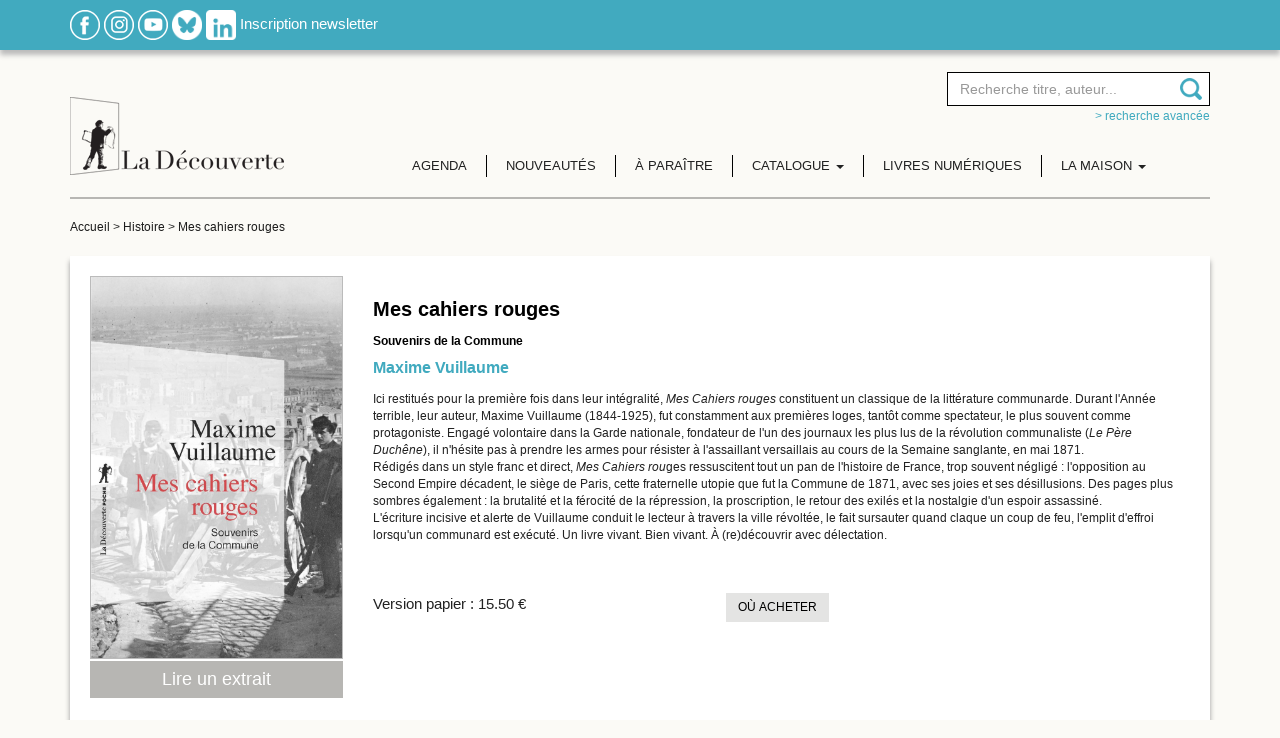

--- FILE ---
content_type: text/html; charset=UTF-8
request_url: https://www.editionsladecouverte.fr/mes_cahiers_rouges-9782707175564
body_size: 16287
content:
<!DOCTYPE html PUBLIC "-//W3C//DTD XHTML 1.0 Transitional//EN" "http://www.w3.org/TR/xhtml1/DTD/xhtml1-transitional.dtd">
<html xmlns="http://www.w3.org/1999/xhtml">
<head>
    <script type="text/javascript">window.gdprAppliesGlobally=true;(function(){function a(e){if(!window.frames[e]){if(document.body&&document.body.firstChild){var t=document.body;var n=document.createElement("iframe");n.style.display="none";n.name=e;n.title=e;t.insertBefore(n,t.firstChild)}
        else{setTimeout(function(){a(e)},5)}}}function e(n,r,o,c,s){function e(e,t,n,a){if(typeof n!=="function"){return}if(!window[r]){window[r]=[]}var i=false;if(s){i=s(e,t,n)}if(!i){window[r].push({command:e,parameter:t,callback:n,version:a})}}e.stub=true;function t(a){if(!window[n]||window[n].stub!==true){return}if(!a.data){return}
            var i=typeof a.data==="string";var e;try{e=i?JSON.parse(a.data):a.data}catch(t){return}if(e[o]){var r=e[o];window[n](r.command,r.parameter,function(e,t){var n={};n[c]={returnValue:e,success:t,callId:r.callId};a.source.postMessage(i?JSON.stringify(n):n,"*")},r.version)}}
            if(typeof window[n]!=="function"){window[n]=e;if(window.addEventListener){window.addEventListener("message",t,false)}else{window.attachEvent("onmessage",t)}}}e("__tcfapi","__tcfapiBuffer","__tcfapiCall","__tcfapiReturn");a("__tcfapiLocator");(function(e){
            var t=document.createElement("script");t.id="spcloader";t.type="text/javascript";t.async=true;t.src="https://sdk.privacy-center.org/"+e+"/loader.js?target="+document.location.hostname;t.charset="utf-8";var n=document.getElementsByTagName("script")[0];n.parentNode.insertBefore(t,n)})("5ca86d3c-ab13-4968-8397-f8df0a36726c")})();</script>

    <meta http-equiv="Content-Type" content="text/html; charset=utf-8" />
    <title>Mes cahiers rouges - Maxime Vuillaume - Éditions La Découverte</title>
            <meta name="description" content=": Première édition intégrale de cet extraordinaire témoignage sur la Commune de Paris par un journaliste engagé dans la Garde nationale et cofondateur du célèbre Père Duchêne
Ici restitués pour la première fois dans leur intégralité, Mes Cahiers rouges constituent un classique de la littérature communarde. Durant l'Année terrible, leur auteur, Maxime Vuillaume (1844-1925), fut constamment aux premières loges, tantôt comme spectateur, le plus souvent comme protagoniste. Engagé volontaire dans la Garde nationale, fondateur de l'un des journaux les plus lus de la révolution communaliste (Le Père Duchêne), il n'hésite pas à prendre les armes pour résister à l'assaillant versaillais au cours de la Semaine sanglante, en mai 1871. Rédigés dans un style franc et direct, Mes Cahiers rouges ressuscitent tout un pan de l'histoire de France, trop souvent négligé : l'opposition au Second Empire décadent, le siège de Paris, cette fraternelle utopie que fut la Commune de 1871, avec ses joies et ses désillusions. Des pages plus sombres également : la brutalité et la férocité de la répression, la proscription, le retour des exilés et la nostalgie d'un espoir assassiné. L'écriture incisive et alerte de Vuillaume conduit le lecteur à travers la ville révoltée, le fait sursauter quand claque un coup de feu, l'emplit d'effroi lorsqu'un communard est exécuté. Un livre vivant. Bien vivant. À (re)découvrir avec délectation." />
    
    <meta name="viewport" content="width=device-width, initial-scale=1, shrink-to-fit=no">

    <!-- Google Font -->
    <link href="https://fonts.googleapis.com/css2?family=Lato:ital,wght@0,100;0,300;0,400;0,700;0,900;1,100;1,300;1,400;1,700;1,900&display=swap" rel="stylesheet">

    <!-- JQuery UI -->
    <link rel="stylesheet" href="https://ajax.googleapis.com/ajax/libs/jqueryui/1.12.1/themes/smoothness/jquery-ui.css">


    

    <link href="https://www.editionsladecouverte.fr/includes/css/styles.css?ver=1.2" rel="stylesheet" type="text/css" />
    <link href="https://www.editionsladecouverte.fr/includes/css/responsive.css" rel="stylesheet" type="text/css" />
    <link rel="stylesheet" type="text/css" href="https://www.editionsladecouverte.fr/includes/css/jquery.autocomplete.css"/>
    <link href="https://www.editionsladecouverte.fr/includes/css/twitter_bas.css" rel="stylesheet" type="text/css"/>
    <link href="https://fonts.googleapis.com/css?family=Crimson+Text" rel="stylesheet">

</head>
<body>
<div class="site">
    <div class="header0 bg_bleu shadow1 padding_10_0 hidden-xs">
        <div class="container">
            <div class="row">
                <div class="col-sm-12 col-md-12">
                    <a href="https://www.facebook.com/pages/Editions-La-Decouverte/134977596484" title="Facebook" target="_blank"><img src="https://www.editionsladecouverte.fr/img/rs_facebook.png" alt="Facebook"/></a>
                    <!--<a href="https://www.twitter.com/Ed_LaDecouverte" title="Twitter" target="_blank"><img src="https://www.editionsladecouverte.fr/img/rs_twitter.png" alt="Twitter"/></a>-->
                    <a href="https://www.instagram.com/editionsladecouverte/" title="Instagram" target="_blank"><img src="https://www.editionsladecouverte.fr/img/rs_instagram.png" alt="Instagram"/></a>
                    <a href="https://www.youtube.com/channel/UCo7FCADuRHdflVKMXyAamTw" title="Youtube" target="_blank"><img src="https://www.editionsladecouverte.fr/img/rs_youtube.png" alt="Youtube"/></a>
                    <a href="https://bsky.app/profile/edladecouverte.bsky.social" title="BlueSky" target="_blank"><img src="https://www.editionsladecouverte.fr/images/Bsky_logoblanc.png" alt="BlueSky" height="30" width="30"/></a>
                    <a href="https://www.linkedin.com/company/editions-la-decouverte/" title="LinkedIn" target="_blank"><img src="https://www.editionsladecouverte.fr/images/Linkedin_logoblanc.png" alt="LinkedIn" height="30" width="30"/></a>
                    <a href="https://www.editionsladecouverte.fr/newsletter" title="Inscription newsletter" class="blanc">Inscription newsletter</a>
                </div>
            </div>
        </div>

    </div>
    <div class="header padding_20_0">
        <div class="container">
            <div class="row">
                <div class="col-xs-5 col-sm-3 col-lg-3">
                    <a href="https://www.editionsladecouverte.fr/" title="Edition la découverte" class="logo"><img src="/img/logo_editionladecouverte.png" alt="Edition la découverte"/></a>
                </div>
                <div class="col-xs-7 col-sm-9 col-lg-9">

                    <div class="menu">
                        <nav class="navbar navbar-default">
                            <div class="container-fluid search-container">
                                <div class="col-xs-8 col-sm-6 col-sm-offset-6 col-md-4 col-md-offset-8 search-content">
                                    <form class="form_recherche text-right" name="form_rech" action="https://www.editionsladecouverte.fr/recherche" method="get">
                                        <div class="form-group">
                                            <div class="input-append">
                                                <input type="search" class="form-control" id="ac1" name="recherche" placeholder="Recherche titre, auteur..." />
                                            </div>
                                            <input name="AuteurId" id="AuteurId" type="hidden" value="" />
                                            <input name="detail" id="detail" type="hidden" value="1" />
                                        </div>
                                    </form>
                                    <div class="text-right hidden-xs"><a href="https://www.editionsladecouverte.fr/recherche" title="> Recherche avancée" class="bleu size12 text-lowercase">> Recherche avancée</a></div>
                                </div>

                                <!-- Brand and toggle get grouped for better mobile display -->
                                <div class="navbar-header">
                                    <button type="button" class="navbar-toggle collapsed" data-toggle="collapse" data-target="#bs-example-navbar-collapse-1" aria-expanded="false">
                                        <span class="sr-only">Toggle navigation</span>
                                        <span class="icon-bar"></span>
                                        <span class="icon-bar"></span>
                                        <span class="icon-bar"></span>
                                    </button>
                                </div>

                                <!-- Collect the nav links, forms, and other content for toggling -->
                                <div class="collapse navbar-collapse" id="bs-example-navbar-collapse-1">
                                    <ul class="nav navbar-nav">
                                        <li>
                                            <a href="https://www.editionsladecouverte.fr/agenda" title="Agenda">Agenda</a>
                                        </li>
                                        <li>
                                            <a href="https://www.editionsladecouverte.fr/nouveautes/toutes-les-nouveautes" title="Nouveautés">Nouveautés</a>
                                        </li>
                                        <li>
                                            <a href="https://www.editionsladecouverte.fr/a_paraitre" title="A paraître">&Agrave; paraître</a>
                                        </li>
                                        <li class="dropdown">
                                            <a href="#" class="dropdown-toggle" data-toggle="dropdown" role="button" aria-haspopup="true" aria-expanded="false">Catalogue <span class="caret"></span></a>
                                            <ul class="dropdown-menu">
                                                <li><a href="https://www.editionsladecouverte.fr/catalogue/actualite-documents">Actualité / Documents</a></li>
                                                <li><a href="https://www.editionsladecouverte.fr/catalogue/bande-dessinees">Bandes dessinées</a></li>
                                                <li><a href="https://www.editionsladecouverte.fr/catalogue/beaux-livres">Beaux livres</a></li>
                                                <li><a href="https://www.editionsladecouverte.fr/catalogue/communication">Communication</a></li>
                                                <li><a href="https://www.editionsladecouverte.fr/catalogue/economie-entreprise">Économie / Entreprise</a></li>
                                                <li><a href="https://www.editionsladecouverte.fr/catalogue/environnement-urbanisme">Environnement / Urbanisme</a></li>
                                                <li><a href="https://www.editionsladecouverte.fr/catalogue/geographie-geopolitique">Géographie / Géopolitique</a></li>
                                                <li><a href="https://www.editionsladecouverte.fr/catalogue/histoire">Histoire</a></li>
                                                <li><a href="https://www.editionsladecouverte.fr/catalogue/litterature">Littérature</a></li>
                                                <li><a href="https://www.editionsladecouverte.fr/catalogue/revues">Revues</a></li>
                                                <li><a href="https://www.editionsladecouverte.fr/catalogue/sciences">Sciences</a></li>
                                                <li><a href="https://www.editionsladecouverte.fr/catalogue/sciences-humaines">Sciences humaines</a></li>
                                                <li><a href="https://www.editionsladecouverte.fr/catalogue/sciences-politiques-droit">Sciences politiques / Droit</a></li>
                                                <li><a href="https://www.editionsladecouverte.fr/catalogue/societe-travail-social">Société / Travail Social</a></li>
                                                <li><a href="https://www.editionsladecouverte.fr/catalogue/sociologie">Sociologie</a></li>
                                            </ul>
                                        </li>
                                        <li>
                                            <a href="https://www.editionsladecouverte.fr/livres-numeriques" title="Livres numériques">Livres numériques</a>
                                        </li>
                                        <li class="dropdown">
                                            <a href="page.php" class="dropdown-toggle" data-toggle="dropdown" role="button" aria-haspopup="true" aria-expanded="false">La maison <span class="caret"></span></a>
                                            <ul class="dropdown-menu">
                                                <li><a href="https://www.editionsladecouverte.fr/la-maison/presentation">Présentation</a></li>
                                                <li><a href="https://www.editionsladecouverte.fr/la-maison/essais_et_documents">Domaines d'édition</a></li>
                                                <li><a href="https://www.editionsladecouverte.fr/communiques/">Communiqués</a></li>
                                            </ul>
                                        </li>
                                    </ul>
                                </div><!-- /.navbar-collapse -->
                            </div><!-- /.container-fluid -->
                        </nav>
                    </div>
                </div>
            </div>
        </div>
    </div>
    <!--FIN HEADER-->
<div class="container ">
    <div class="padding_20_0 border_top">
        <div class="breadcrumb0 size12 hidden-xs"><a href="https://www.editionsladecouverte.fr/" title="Accueil" class="gris1E">Accueil</a>
            > <a href="https://www.editionsladecouverte.fr/catalogue/histoire" title="Histoire" class="gris1E">Histoire</a>
            > <span class="gris1E">Mes cahiers rouges</span>
        </div>

        <div class="bg_blanc padding_20 shadow margin_20_0">
            <div class="row">
                <div class="col-md-3 text-center padding_0_200_tablette">
                    <a href="#" data-toggle="modal" data-target="#couverture"><img src="https://www.interforum.fr/images/DEC/P3/9782707175564.jpg" alt="Mes cahiers rouges - Maxime Vuillaume" title="Mes cahiers rouges - Maxime Vuillaume" border="0" class="img_ouvrage"/></a>
                                        <a href="https://fr.calameo.com/read/0002150227be2fcd8b2f5" target="_blank" class="btn btn-default blanc size18 display_block text-center margin_20_0_mobile border_top_blanc">Lire un extrait</a>
                                    </div>
                <div class="col-md-9 padding_30_btm">
                    
                    <h1 class="noir">Mes cahiers rouges                        <br /><span class="size12 lineheight20">Souvenirs de la Commune</span>                    </h1>
                    <h2 class="bleu titre_auteur"><a href="https://www.editionsladecouverte.fr/auteur/maxime_vuillaume-63278.html" class="bleu">Maxime Vuillaume</a></h2>                    <div class="size12">
                        <p>Ici restitués pour la première fois dans leur intégralité, <i>Mes Cahiers rouges</i> constituent un classique de la littérature communarde. Durant l'Année terrible, leur auteur, Maxime Vuillaume (1844-1925), fut constamment aux premières loges, tantôt comme spectateur, le plus souvent comme protagoniste. Engagé volontaire dans la Garde nationale, fondateur de l'un des journaux les plus lus de la révolution communaliste (<i>Le Père Duchêne</i>), il n'hésite pas à prendre les armes pour résister à l'assaillant versaillais au cours de la Semaine sanglante, en mai 1871.<br /> Rédigés dans un style franc et direct, <i>Mes Cahiers rou</i>ges ressuscitent tout un pan de l'histoire de France, trop souvent négligé : l'opposition au Second Empire décadent, le siège de Paris, cette fraternelle utopie que fut la Commune de 1871, avec ses joies et ses désillusions. Des pages plus sombres également : la brutalité et la férocité de la répression, la proscription, le retour des exilés et la nostalgie d'un espoir assassiné.<br /> L'écriture incisive et alerte de Vuillaume conduit le lecteur à travers la ville révoltée, le fait sursauter quand claque un coup de feu, l'emplit d'effroi lorsqu'un communard est exécuté. Un livre vivant. Bien vivant. À (re)découvrir avec délectation.<br /><br /> <br /></p>                        <p><strong></strong></p>                    </div>

                    <div class="row">
                        
										<div class="col-md-5 margin_20_0_mobile text-left">
											Version papier : <span style="margin-right: 30px;">15.50 €</span>
										</div>
									
                        <div class="col-md-2">
                                                        <button class="bg_grisE4 btn btn-default uppercase noir size12" data-toggle="modal" data-target="#acheter">
                                Où acheter
                            </button>
                                                    </div>
                    </div>

                </div>
            </div>

            <!-- DETAIL -->
            <div class="margin_20_0" id="details">
                <div class="text-right text-center-mobile margin_20_0_mobile">
                    <!--<a href="javascript:socialsharing_facebook_click();" title="Facebook"><img src="https://www.editionsladecouverte.fr/img/rs_facebook1.png" alt="Facebook" /></a>-->
                    <!--<a href="javascript:share_twitter_click('Mes cahiers rouges - Maxime Vuillaume https://www.editionsladecouverte.fr/mes_cahiers_rouges-9782707175564 via @Ed_LaDecouverte');" title="Twitter"><img src="https://www.editionsladecouverte.fr/img/rs_twitter1.png" alt="Twitter" /></a>
                    <a href="javascript:socialsharing_google_click();" title="Google+"><img src="https://www.editionsladecouverte.fr/img/rs_google1.png" alt="Google+" /></a>
                    <a href="javascript:share_pinterest_click('https://www.interforum.fr/images/DEC/P3/9782707175564.jpg', 'Mes cahiers rouges - Maxime Vuillaume');" title="Pinterest"><img src="https://www.editionsladecouverte.fr/img/pinterest.png" alt="Pinterest" /></a>-->
					
                    <!--<a href="https://www.twitter.com/Ed_LaDecouverte" title="Twitter" target="_blank"><img src="https://www.editionsladecouverte.fr/img/rs_twitter.png" alt="Twitter"/></a>-->
                    <!--<a href="https://www.instagram.com/editionsladecouverte/" title="Instagram" target="_blank"><img src="https://www.editionsladecouverte.fr/img/rs_instagram.png" alt="Instagram"/></a>
                    <a href="https://www.youtube.com/channel/UCo7FCADuRHdflVKMXyAamTw" title="Youtube" target="_blank"><img src="https://www.editionsladecouverte.fr/img/rs_youtube.png" alt="Youtube"/></a>
                    <a href="https://bsky.app/profile/edladecouverte.bsky.social" title="BlueSky" target="_blank"><img src="https://www.editionsladecouverte.fr/images/Bsky_logoblanc.png" alt="BlueSky" height="30" width="30"/></a>
                    <a href="https://www.linkedin.com/company/editions-la-decouverte/" title="LinkedIn" target="_blank"><img src="https://www.editionsladecouverte.fr/images/Linkedin_logoblanc.png" alt="LinkedIn" height="30" width="30"/></a>	-->				
					
                    <!--<a href="#" title="Email"><img src="../img/rs_email1.png" alt="Email" /></a>-->
                    <!--<a href="javascript:print();" title="Imprimer" class="hidden-xs"><img src="../img/rs_print1.png" alt="Imprimer" /></a>-->
                </div>
                <strong id="btn_details_techniques" class="gris72 pointer btn_afficher_masquer">Détails techniques <img src="https://www.editionsladecouverte.fr/img/img_12.png" alt="" /></strong>
                <div class="border padding_10 margin_20_0 size12 display_none" id="details_techniques">
                    <div class="row">
                        <div class="col-md-12">
                            Préface de :  <a href="https://www.editionsladecouverte.fr/auteur/maxime_jourdan-136913.html" class="bleu">Maxime Jourdan</a><br />                        </div>
                    </div>
                    <div class="row">
                        <div class="col-md-6">
                                                        <strong>Collection</strong> : <strong><a href="https://www.editionsladecouverte.fr/recherche/results.php?detail=1&F_collection=17">La Découverte Poche / Essais</a></strong> n&deg;382<br />
                                                                                    <strong>Parution :</strong> 
                             14/02/2013                             <br />
                             
                            

                        </div>
                        <div class="col-md-6">
                                                            <strong>ISBN :</strong> 9782707175564<br />
                                <strong>Nb de pages :</strong> 726<br />
                                <strong>Dimensions :</strong>  *  cm<br />
                                                                                        </div>
                    </div>
                    <div style="clear:both;"></div>
                </div>

            </div>
            <!-- DETAIL -->

            <!-- AUTEUR -->
                                                    <div class="margin_20_0" id="auteurs">
                            <h2 class="gris72 uppercase">
                                <div class="row">
                                    <div class="col-xs-1"><img src="https://www.editionsladecouverte.fr/img/img_14.png"
                                                               alt=""/></div>
                                    <div
                                        class="col-xs-11 padding_30_0_0_0">Maxime Vuillaume</div>
                                </div>
                            </h2>
                                                            <div class="border padding_10 margin_20_0 size12">
                                    <div class="row">
                                                                                <div class="col-sm-12"></div>
                                    </div>
                                                                    </div>
                                                        </div>
                                    <!-- AUTEUR -->

            <!-- ACTU -->
            <a id="actus"></a>
            
		<div class="margin_20_0">
			<h2 class="gris72 uppercase"><div class="row"><div class="col-xs-1"><img src="../img/img_9.png" alt=""  /></div><div class="col-xs-11 padding_30_0_0_0">Actualit&eacute;s</div></div></h2>
			<div class="bg_bleu2 padding_10 margin_20_0" id="actus">
				<ul>
		<li><a href="archives-249#15460">[ACTUALITÉ] Anniversaire de la Commune de Paris (3/7)</a></li></ul>
		</div>
		</div>            <!-- ACTU -->

            <!-- PRESSE -->
                            <div class="margin_20_0" id="presse">
                    <h2 class="gris72 uppercase"><div class="row"><div class="col-xs-1 hidden-xs"><img src="https://www.editionsladecouverte.fr/img/img_10.png" alt="" /></div><div class="col-xs-11 padding_30_0_0_0"><span class="pointer btn_afficher_masquer" id="btn_extraits_presse">Extraits presse <img src="https://www.editionsladecouverte.fr/img/img_12.png" alt="" /></span></div></div></h2>

                    <div class="border padding_10 margin_20_0 display_none size12 padding_30_0_0_0" id="extraits_presse">
                        A Maxime Vuillaume, nous devons un des tout meilleurs recueils de souvenir de la Commune. Ses Cahiers rouges, qu'il publie en livraison dans les Cahiers de la quinzaine de Péguy de 1908 à 1914, n'étaient depuis longtemps disponibles que dans une version courte. Nous devons à Maxime Jourdan et à son éditeur le courage d'avoir entrepris de nous donner, enfin, la version intégrale. Sans doute il fallait du courage pour livrer, en nos temps, un livre de 700 pages ! Mais le lecteur aurait tort de s'inquiéter, l'écriture est celle d'une chronique "à la française" selon Péguy ! Et sans doute on ne s'ennuie jamais à lire Vuillaume, qui nous entraîne dans ses anecdotes drôles ou tragiques, toujours sensibles. Mais aussi toujours très subtiles et intelligentes.<p><strong>2011-05-26 - Jean-Louis Robert - L'HUMANITE</strong></p><p>&nbsp;</p>Il est des livres qui laissent une marque indélébile dans l'esprit de leurs lecteurs. Mes Cahiers rouges, de Maxime Vuillaume, est assurément de ceux-là.<p><strong>2011-05-26 - Olivier Doubre - Politis </strong></p><p>&nbsp;</p>Il est des commémorations plus retentissantes que d'autres. Celle des 140 ans de la Commune de Paris a malheureusement fait partie des secondes. Cela rend d'autant plus précieuse l'édition, pour la première fois dans leur intégralité, des dix cahiers rédigés par Maxime Vuillaume. Corédacteur du Père Duchêne, ce qui lui assure une notoriété certaine à 26 ans, il fut un acteur engagé des événements qu'il relate près de quarante ans plus tard en puisant dans ses propres souvenirs, ceux de ses camarades, mais aussi diverses sources archivistiques. Il s'est ainsi livré à un véritable travail d'historien, n'hésitant pas à contester les versions fournies par d'autres et s'efforçant, autant que faire se peut, de "ne pas faire oeuvre de parti " pour "faire oeuvre de vérité ". Le récit n'en est pas moins aussi vivant que poignant, comme lorsqu'il décrit les cours martiales, véritables abattoirs, où lui-même n'échappe à la mort qu'à la faveur d'un sergent versaillais. Car Vuillaume sait aussi faire preuve de mansuétude vis-à-vis de certains de ses adversaires d'alors et, à l'opposé, de sévérité à l'égard de certains alliés : il pointe ainsi les multiples tensions qui traversent chaque camp, bien moins homogène qu'on veut bien le penser. Une lecture édifiante à bien des égards.<p><strong>2011-06-01 - Igor Martinache - Alternatives économiques</strong></p><p>&nbsp;</p>Il existait bien un livre, Mes Cahiers rouges au temps de la Commune, cité par tous les spécialistes, mais il était incomplet et ignorait les textes parus après 1910. Il faut donc savoir gré aux éditions de la Découverte de donner enfin à lire l'œuvre de Vuillaume dans son intégralité. Car c'est bien d'une œuvre dont il s'agit. D'abord parce que Maxime Vuillaume sait écrire. "Sa petite phrase sèche, nerveuse, rapide, excelle à transcrire les impressions et à répercuter les confidences", note Descaves dans sa préface. Le style est sobre, alerte et incisif. On songe à Vallès, évidemment, parfois aussi à Darien. Mais œuvre aussi parce que Vuillaume, incontestablement, poursuit un grand dessein. Il veut restituer la "vérité" des faits, surtout lorsque ceux-ci sont disputés. Il raconte donc non seulement ce qu'il a vu et vécu, mais il traque les documents, sollicite les témoins, revisite les lieux. Ses Cahiers sont à cet égard une source exceptionnelle, regorgeant d'images, de plans, d'annexes, de notes, de correspondances surtout, qu'il cite souvent in extenso à l'instar des 21 lettres d'exil d'Eugène Vermersch.<p><strong>2011-06-30 - Dominique Kalifa - Libération</strong></p><p>&nbsp;</p>C'est l'un des livres les plus vifs, les plus sincères, les plus littéraires aussi sur la Commune. il fut écrit par un des acteurs de premier plan, Maxime Vuillaume (1844-1925), codirecteur du Père Duchêne. En 1998, Gérard Guégan avait publié chez Actes Sud Mes cahiers rouges au temps de la commune qui ne constitue qu'une partie de ce texte. Voici donc le tout, en un volume inédit, dans une impeccable édition présentée, établie et annotée par Maxime Jourdan. une plongée au coeur de la révolte.<p><strong>2011-07-07 - Laurent Lemire - Le Nouvel Obs </strong></p><p>&nbsp;</p>L'oeil d'un grand reporter, la précision d'un policier, la minutie d'un archéologue, l'impartialité d'un arbitre, le talent d'un écrivain, tous ces ingrédients, rarement réunis, font le prix et l'originalité de ce classique de la littérature mémoriale.<p><strong>2011-10-08 - Dominique Jamet - Marianne </strong></p><p>&nbsp;</p>                    </div>
                </div>
                        <!-- PRESSE -->

            <!-- VIDEO -->
                        <!-- VIDEO -->

            <!-- MATIERE -->
                            <div class="margin_20_0" id="matiere">
                    <h2 class="gris72 uppercase"><div class="row"><div class="col-xs-1 hidden-xs"><img src="https://www.editionsladecouverte.fr/img/img_11.png" alt="" /></div><div class="col-xs-11 padding_30_0_0_0"><span class="pointer btn_afficher_masquer" id="btn_table_matieres">Table des matières <img src="https://www.editionsladecouverte.fr/img/img_12.png" alt="" /></span></div></div></h2>

                    <div class="border padding_10 margin_20_0 size12 display_none" id="table_matieres">
                        <p><b>Sommaire<br /> Présentation,</b> <i>par Maxime Jourdan <br /> </i><b>Avertissement au lecteur <br /> Avant-propos,</b> de Lucien Descaves <br /> <b>Cahier I / Une journée à la Cour martiale du Luxembourg <br /> </b>I. Déroute - Pantalons rouges - Pavés maudits - Lendemain de victoire - Perquisitions <br /> II. Citoyen ! - Entre les deux gendarmes - Ma montre - Le socialisme - Un prêtre - Le prévôt - Sur deux rangs<br /> III. Devant le tribunal - Le sabre - Interrogatoires - À la queue - Ceux qui attendent - Pensées <br /> IV. Lueur d'espoir - Pourparlers - Angoisse - Loin de l'Enfer - Attendrissement - Refuge <br /> V. L'abattoir du Luxembourg - Errant - Dénonciations <br /> VI. Petites cours martiales - L'Opéra - Au mur les godillots - Le charnier de Charonne - Le puits des Fédérés - Le compte des morts - <br /> <b>Cahier II / Uu peu de vérité sur la mort des otages (24 et 26 mai 1871) <br /> L'Histoire qui ment <br /> </b>I. L'archevêque <br /> <i>Le capitaine de Beaufort - Premier cadavre - La cantinière Lachaise - Six fusillés, six otages - Nous voulons l'archevêque - Et notamment l'archevêque - La descente - Vers la mort - La fusillade- Le nain féroce - Devant le conseil de guerre - Poignante confrontation - Les acteurs du drame <br /> </i>II. L'homme du Mexique <br /> <i>Si nous allions chercher Jecker - Les cinq à la Roquette - Interrogatoire - La montée - Le " mur " de Jecker <br /> </i>III. La rue Haxo <br /> <i>Préparatifs - Il m'en faut cinquante - Conversation à la prison - Les quatre otages civils - Largillière, Ruault et Greffe - Jusqu'à la mairie de Belleville - Rue de Paris - Rue Haxo - Le mur - Le massacre - Le compte des morts - Celui qui est de trop - Devant les juges - Saint-Omer - Émile Gois - Aujourd'hui - Comparaison <br /> </i>IV. Annexes <br /> <i>Note I - Note II - Note III - Note IV - Note V - Note VI <br /> </i><b>Cahier III / Quand nous faisions le père Duchêne (mars - avril - mai 1871) <br /> </b>I. La République ou la mort ! <br /> <i>1. Je rencontre Vermersch - Colonne en fête - 2. La République ou la mort ! - La mère Gaittet - L'argent - 3. Il est bougrement en colère... 4. Mort et résurrection <br /> </i>II. Nos après-midi <br /> <i>1. Dans la fournaise- 2. La Commune proclamée - Celui qui n'est pas là - Jusqu'à la mort - 3. Le canon du Père Duchêne - Des héros - 4. Henriette la jolie cantinière - À Beaujon - Funérailles rouges</i> <br /> III. Quelques amis <br /> <i>1. Félix Pyat - 2. Rogeard - 3. Rossel - 4. Raoul Rigault - 5. Déjeuner chez Protot - 6. Notre citoyen curé - 7. Gaietés <br /> </i>IV. Le bataillon du Père Duchêne <br /> <i>1. Si nous formions un bataillon ! - Brillant uniforme - Ça ne va pas ! - Chez Rossel - Déjeuner à la caserne - 2. Bataille - Jusqu'au Père-Lachaise <br /> V. Derniers jours <br /> 1. Dîner chez Rachel - Le Père Duchêne a vécu - Ce qu'était devenu Vermersch - 2. Notre ami Paget-Lucipin - 3. Notre fortune - Collectionneurs, ouvrez l'œil <br /> </i><b>Cahier IV / Quelques-uns de la Commune <br /> </b>I. Ceux qui vont à la mort <br /> <i>Raoul Rigault : Boulevard Saint-Michel ; Au d'Harcourt ; Vision d'horreur ; Légende et Vérité ; Témoignage ; Autre témoignage - Vermorel : Boulevard Voltaire - Une mère - Delescluze : Un nouveau Baudin ! - À Sainte-Élisabeth - L'anneau de plomb - L'acacia - Résolution suprême - Autre récit <br /> </i>II. Deux amis du Père Duchêne <br /> <i>À l'Hôtel-Dieu : Cigares d'un sou ; Au Parvis ; La gloire de Paget ; Autels et lilas ; Incendiaire - À la Justice <br /> </i>III. Ceux du Quartier <br /> <i>Chez Huber - Aux Cadrans - Chez Kroeber - Chez Hoffmann - Chez Glaser : L'Empire ; La Guerre ; La Commune <br /> </i>IV. Ceux de l'exil <br /> Mon ami le colonel. Genève - Le père Gaillard. Genève - Dimanche à la frontière. Genève - Protot. Genève -Oiseaux de passage. Lausanne- Eugène Vermersch. Altorf <br /> <b>Cahier V / Par la ville révoltée ! <br /> </b>I. Grands jours <br /> <i>L'entrée des Prussiens. Premier mars 1871 - Bonjour, petit soldat ! - Parisse ! Parisse ! - Cochon de Prussien ! - Cuirassiers blancs - Vergiss mein nicht <br /> Le 18 mars. Aux armes ! aux armes ! - Aux Buttes Montmartre ! - À Berlin les canons - Crosse en l'air - Le plus beau jour de ma vie ! <br /> La colonne. Survivants d'Austerlitz - Place Vendôme - César écroulé - Victoire et revers - Quatre ans après <br /> </i>II. Ceux qui se battent <br /> <i>Aux armes, citoyens ! La nuit du 3 avril - Bataillons qui défilent - Dans les lilas <br /> Types d'insurgés. L'Hercule - Voltaire et Rousseau <br /> Le couvent des Oiseaux <br /> Fuite dans les catacombes <br /> Canaille héroïque. Deux témoignages - Les beaux brigands ! - Enfants de la Commune <br /> </i>III. Çà et là <br /> <i>La pièce de la Commune. De la Monnaie au onzième - La pièce " au trident " - Reliques <br /> À Saint-Laurent <br /> Au Club Séverin <br /> Café d'Orsay <br /> Concert aux Tuileries <br /> IV. Matin de bataille <br /> Sous l'Odéon - Un pavé, citoyen - Chez Lapeyrouse - Rue Gay-Lussac - Le Panthéon va sauter ! <br /> </i>V. La rue rouge<b> <br /> </b>Petits chasseurs - Cluny - La boutique à Roullier - Saint-Séverin <br /> <b>Cahier VI / Au large <br /> I</b>. En pleine terreur <br /> <i>Dans ma prison - Transes - Ceux qui dénoncent - On va perquisitionner - Gardien de la paix ! - Fuite <br /> II. Premières péripéties <br /> Imprudences- Le garde champêtre - À la mairie - Brave cœur ! <br /> </i>III. Arrestation <br /> <i>Troyes - Les deux gendarmes - Consternation - Passeports - Oublié ! - Joyeuse aventure - <br /> </i>IV. Mon oncle le marchef <br /> <i>Accueil - La chambre aux Prussiens - Apparition - Malin commissaire <br /> </i>V. Hors frontière <br /> <i>Départ - Vers le Jura - Contrebandier - Au port <br /> </i>VI. Genève <br /> Eugène Razoua - En paix <br /> <b>Cahier VII / Dernier cahier <br /> </b>I. Autres otages <br /> <i>Le fusillé du Pont-Neuf <br /> Les Dominicains. Conversation - La lettre de Léo Melliet - Le Moulin-Saquet - Nous sommes trahis ! - Serizier - Protestation suprême - Témoignages - Moreau le Dominicain - Lucipia - Les acteurs du drame <br /> </i>II. Autres hommes <br /> <i>Razoua. Déjeuner chez Vaillant - Au café de Rohan - Genève - Évasion - Sylvère d'Ezpeleta - Pauvreté - La mort <br /> Jourde. Deux millions de tabac ! - Ministre pour de bon - Tout près de la fusillade - Pauvreté <br /> Un du Comité central. Charles Gouhier - Ses papiers - Édouard Moreau - Lullier et le Mont-Valérien - Picpus et Saint-Laurent - Oudet, <br /> Ranc <br /> Le citoyen Privé <br /> L'homme du feu grégeois <br /> </i>III. Autres faits <br /> <i>Le 18 mars, <br /> Pourquoi Delescluze marcha-t-il à la mort ? - À la Porte de Vincennes - Un témoin - L'intermédiaire - Je ne veux plus vivre ! <br /> Le Mur <br /> Dombrowski <br /> Le " Flambez Finances " <br /> Le faux " Latronche " <br /> Protot et Me Rousse <br /> Le dernier jour de la Monnaie <br /> La mort de Vermersch <br /> IV. Dernier mot <br /> Médaille de la trahison</i><b> <br /> Cahier VIII / Deux drames <br /> </b>I. Gustave Chaudey <br /> <i>Sainte-Pélagie. Dans la prison - La porte - Le prisonnier - L'interrogatoire - Le chemin de ronde - " J'ai fait mon devoir " - André Slom - L'arrestation - Théodore Sapia, L'Hôtel de Ville. Le 22 janvier - Les deux délégations - De Mazas à la place de Grève - Le capitaine Montels - Mazas et Belleville - La Bastille et l'Hôtel de Ville - La délégation devant Chaudey - La fusillade - Ceux de Belleville - Le petit tambour <br /> L'ordre de tirer. Pierre Denis - " Note sur Chaudey " - Les dépêches de Cambon - Chaudey, Vabre, de Legge - L'ordre de faire feu - Mentalité - Jules Ferry - Devant le jury d'accusation - Le mur <br /> Annexe <br /> </i>II. Édouard Moreau <br /> <i>Le Siège. Genève - Rencontre - Vers Paris - Arrestation - Champigny - 31 décembre 1870 - Rêves - Résistance <br /> La Commune. À l'Hôtel de Ville - À Versailles - Comité central <br /> L'homme de lettres. Au Théâtre Rossini <br /> Le Châtelet. Défaite - La cour martiale - La caserne Lobau <br /> III. Autres drames <br /> Le décret des otages. Rédigé par Protot - Les procès-verbaux <br /> La mort de Delescluze <br /> Le Mur <br /> Le graveur Cucinotta <br /> </i><b>Cahier IX / Lettres et témoignages <br /> </b>I. Auguste Rogeard <br /> <i>Quelques lettres d'exil d'Auguste Rogeard. Zurich - Hausen - Vienne - Pest - Palfalva - Le retour <br /> </i>II. Gustave Chaudey <br /> <i>Gustave Chaudey et le 22 janvier - Le capitaine Gourlaouen - Paul Cambon - Un témoin - Édouard Vaillant - Albert Goullé - Au parc Notre-Dame - Delescluze - Rectification - Notes de E. Courbet - Les mobiles du Finistère <br /> </i>III. Deux morts <br /> <i>La mort de Varlin. Où Varlin a-t-il été fusillé ? - Témoignage - Le calvaire - Aujourd'hui <br /> La mort de Jacques Durand. L'arrestation et la fusillade <br /> </i>IV. Charles Delescluze <br /> <i>Delescluze à la Porte de Vincennes <br /> </i>V. Les otages <br /> <i>Une note de Mégy sur les otages de la Roquette <br /> </i>VI. Édouard Moreau <br /> <i>Édouard Moreau et Charles de Beaufort. Au 183e bataillon <br /> </i>VII. La déclaration de la minorité <br /> <i>L'arrestation des Vingt-Deux. Conversation avec Protot <br /> </i>VIII. Dans la bataille <br /> <i>Au Panthéon <br /> Dombrowski. Rue de Rivoli - Au Père-Lachaise <br /> La journée d'un petit insurgé. À la barricade - Mairie de Belleville - Retour au logis - Porte de Vincennes - Delescluze - Les Prussiens - Dernière étape <br /> IX. Nos bataillons <br /> Histoire d'un bataillon fédéré - Comment on formait un bataillon - Le bataillon des typographes - Le Siège et la Commune - Histoire à faire <br /> </i><b>Cahier X / Proscrits <br /> </b>I. Vingt-et-une lettres de Vermersch <br /> <i>Londres et Angleterre - Lettre I - Lettre II - Lettre III - Lettre IV - Lettre V - Lettre VI - Lettre VII - Lettre VIII - Lettre IX - Lettre X - Lettre XI - Lettre XII - Lettre XIII - Lettre XIV - Lettre XV - Lettre XVI - Lettre XVII - Lettre XVIII - Lettre XIX - Lettre XX - Lettre XXI <br /> </i>II. Membres de la Commune <br /> <i>Charles Gérardin. Rossel - Dombrovski et Wroblevski - La réunion de la rue des Dames - L'évasion <br /> Alphonse Lonclas. Chef de la 12e légion - Les canons de la gare de Lyon <br /> Victor Clément. Composition de la Commune <br /> </i>III. Dans la bataille <br /> <i>Duval et la sortie de Châtillon. En colonne pour l'attaque - La marche en avant et la retraite - La prise du plateau - La mort de Duval - Conversation avec Rigault <br /> Aux Archives de la Seine. À la mairie du onzième - Aux barricades - Églises et réfractaires <br /> Alphonse Humbert <br /> Alexandre Girault. Au Père-Lachaise et à Belleville - L'asile - Par la ville ensanglantée - L'arrestation et l'interrogatoire - Au bagne ! <br /> Une lettre inédite de Delescluze <br /> Les otages de la Roquette <br /> Le dernier coup de canon de la Commune. Les soldats ! - L'occupation - Le lieutenant <br /> </i>IV. Genève et Altorf <br /> <i>Pilotell. L'évasion - Genève - Rigault et la minorité - Empire et Commune - Londres - De Marat à Jeanne d'Arc <br /> Visite. Pendant le Siège <br /> Altorf, <br /> </i>V. Notes et rectifications. En relisant mes neuf premiers Cahiers. <br /> <i>Cahier II. - Un peu de vérité sur la mort des otages - Cahier IX. Lettres et témoignages - Réponse <br /> </i><b>Index des noms propres. <br /> </b><br /><br /><br /></p>                    </div>
                </div>
                        <!-- MATIERE -->


            <!-- DROIT -->
                        <!-- DROIT -->

        </div>
    </div>
</div>

<!-- Modal -->
<div class="modal fade" id="acheter" tabindex="-1" role="dialog" aria-labelledby="myModalLabel" aria-hidden="true">
    <div class="modal-dialog">
        <div class="modal-content">
            <div class="modal-header">
                <button type="button" class="close" data-dismiss="modal" aria-hidden="true">&times;</button>
                <h4 class="modal-title text-center" id="myModalLabel">Où acheter</h4>
            </div>
            <div class="modal-body text-center">
                                    <button class="btn btn-default uppercase blanc size12" data-toggle="modal" data-target="#papier">
                        Livre papier
                    </button>
                                </div>
        </div><!-- /.modal-content -->
    </div><!-- /.modal-dialog -->
</div><!-- /.modal -->
    <div class="modal fade" id="papier" tabindex="-1" role="dialog" aria-labelledby="myModalLabel" aria-hidden="true">
        <div class="modal-dialog">
            <div class="modal-content">
                <div class="modal-header">
                    <button type="button" class="close" data-dismiss="modal" aria-hidden="true">&times;</button>
                    <h4 class="modal-title text-center" id="myModalLabel">Livre papier</h4>
                </div>
                <div class="modal-body text-center">
                    Cliquez pour trouver la librairie la plus proche de chez vous
                    <ul class="text-left">
                        <li><a href="http://www.placedeslibraires.fr/listeliv.php?mots_recherche=9782707175564" target="_blank">Place des libraires</a></li>
                        <li><a href="https://www.decitre.fr/livres/criminels-climatiques-9782707175564.html" target="_blank">Decître</a></li>
                        <li><a href="https://www.mollat.com/recherche?requete=9782707175564" target="_blank">Mollat</a></li>
                        <li><a href="https://www.gibert.com/catalogsearch/result/?q=9782707175564" target="_blank">Gibert Joseph</a></li>
                        <li><a href="https://www.fnac.com/SearchResult/ResultList.aspx?SCat=0&Search=9782707175564&sft=1&sa=0" target="_blank">Fnac</a></li>
                        <li><a href="http://www.amazon.fr/gp/search?keywords=9782707175564" target="_blank">Amazon</a></li>
                    </ul>
                </div>
            </div><!-- /.modal-content -->
        </div><!-- /.modal-dialog -->
    </div><!-- /.modal -->
    <div class="modal fade" id="couverture" tabindex="-1" role="dialog" aria-labelledby="couverture de l'ouvrage" aria-hidden="true">
    <div class="modal-dialog">
        <div class="modal-content couv_ouvrage">
            <div class="modal-body text-center">
                <img src="https://www.interforum.fr/images/DEC/P3/9782707175564.jpg" alt="Mes cahiers rouges - Maxime Vuillaume" title="" border="0"/>
            </div>
        </div><!-- /.modal-content -->
    </div><!-- /.modal-dialog -->
</div><!-- /.modal -->

    <!--FIN FOOTER-->
    <div class="bg_grisF2 padding_20_0 hidden-xs">
        <div class="container text-center">
            <div class="row">
                <div class="col-sm-2 col-md-2 col-sm-offset-1 col-md-offset-1">
                    <a href="http://www.editions-zones.fr/" title="Zones" target="_blank"><img src="https://www.editionsladecouverte.fr//img/part_1.png" alt="Zones"/></a>
                </div>
                <div class="col-sm-2 col-md-2">
                    <a href="https://editionsladecouverte.fr/Revueducrieur" title="Revue du crieur" target="_blank"><img src="https://www.editionsladecouverte.fr//img/part_2.png" alt="Revue du crieur"/></a>
                </div>
                <div class="col-sm-2 col-md-2">
                    <a href="https://www.collectionreperes.com/" title="Collection repères" target="_blank"><img src="https://www.editionsladecouverte.fr//img/part_3.png" alt="Collection repères"/></a>
                </div>
                <div class="col-sm-2 col-md-2">
                    <a href="http://www.editionscarre.com/" title="Carré" target="_blank"><img src="https://www.editionsladecouverte.fr//img/part_4.png" alt="Carré"/></a>
                </div>
                <div class="col-sm-2 col-md-2">
                    <a href="https://www.editionsladecouverte.fr/article/les_empecheurs_de_penser_en_rond_ont_rejoint_la_decouverte_en_octobre_2008" title="Les empêcheurs de penser en rond"><img src="https://www.editionsladecouverte.fr//img/part_5.png" alt="Les empêcheurs de penser en rond"/></a>
                </div>
            </div>
        </div>
    </div>

    <div class="footer bg_gris5C blanc padding_50_0">
        <div class="container">
            <div class="row">
                <div class="col-sm-4">
                    <div class="bleu titre_footer uppercase">éditions la découverte</div>
                    <a href="https://www.editionsladecouverte.fr/la-maison/presentation" title="La maison" class="blanc display_block">La maison</a>
                    <a href="https://www.editionsladecouverte.fr/contact" title="Nous contacter" class="blanc display_block">Nous contacter</a>
                    <a href="https://www.editionsladecouverte.fr/deposer_un_manuscrit" title="Déposer un manuscrit" class="blanc display_block">Déposer un manuscrit</a>
                    <a href="https://www.editionsladecouverte.fr/plan-du-site" title="Plan du site" class="blanc display_block">Plan du site</a>
                    <a href="https://www.editionsladecouverte.fr/mentions_legales" title="Mentions légales" class="blanc display_block">Mentions légales</a>
                    <a href="https://www.editionsladecouverte.fr/politique_de_confidentialite" title="Politique de confidentialité" class="blanc display_block">Politique de confidentialité</a>
                    <a href="javascript:Didomi.preferences.show()" title="Préférences des cookies " class="blanc display_block">Préférences des cookies </a>
                </div>
                <div class="col-sm-4">
                    <div class="bleu titre_footer uppercase">Inscription newsletter</div>
                    <a href="https://www.editionsladecouverte.fr/newsletter" title="Inscription newsletter" class="blanc display_block">Inscription newsletter</a>
                    <br />

                    <div class="bleu titre_footer uppercase">Nous suivre</div>
                    <a href="https://www.facebook.com/pages/Editions-La-Decouverte/134977596484" title="Facebook" target="_blank" class="blanc margin_0-3"><img src="https://www.editionsladecouverte.fr//img/rs_facebook.png" alt="Facebook"/></a>
                    <!--<a href="https://www.twitter.com/Ed_LaDecouverte" title="Twitter" target="_blank" class="blanc margin_0-3"><img src="https://www.editionsladecouverte.fr//img/rs_twitter.png" alt="Twitter"/></a>
                    <a href="https://www.instagram.com/editionsladecouverte/" title="Instagram" target="_blank" class="blanc margin_0-3"><img src="https://www.editionsladecouverte.fr//img/rs_instagram.png" alt="Instagram"/></a>
                    <a href="https://www.youtube.com/channel/UCo7FCADuRHdflVKMXyAamTw" title="Youtube" target="_blank" class="blanc margin_0-3"><img src="https://www.editionsladecouverte.fr//img/rs_youtube.png" alt="Youtube"/></a>-->
                    <!--<a href="https://www.twitter.com/Ed_LaDecouverte" title="Twitter" target="_blank"><img src="https://www.editionsladecouverte.fr/img/rs_twitter.png" alt="Twitter"/></a>-->
                    <a href="https://www.instagram.com/editionsladecouverte/" title="Instagram" target="_blank"><img src="https://www.editionsladecouverte.fr/img/rs_instagram.png" alt="Instagram"/></a>
                    <a href="https://www.youtube.com/channel/UCo7FCADuRHdflVKMXyAamTw" title="Youtube" target="_blank"><img src="https://www.editionsladecouverte.fr/img/rs_youtube.png" alt="Youtube"/></a>
                    <a href="https://bsky.app/profile/edladecouverte.bsky.social" title="BlueSky" target="_blank"><img src="https://www.editionsladecouverte.fr/images/Bsky_logoblanc.png" alt="BlueSky" height="30" width="30"/></a>
                    <a href="https://www.linkedin.com/company/editions-la-decouverte/" title="LinkedIn" target="_blank"><img src="https://www.editionsladecouverte.fr/images/Linkedin_logoblanc.png" alt="LinkedIn" height="30" width="30"/></a>
					
                </div>
                <div class="col-sm-4">
                    <div class="bleu titre_footer uppercase">Nos marques</div>

                    <a href="http://www.editions-zones.fr/" title="Zones" target="_blank" class="blanc display_block">Zones</a>
                    <a href="http://www.revueducrieur.fr/" title="Revue du crieur" target="_blank" class="blanc display_block">Revue du crieur</a>
                    <a href="http://www.collectionreperes.com/" title="Collection repères" target="_blank" class="blanc display_block">Collection Repères</a>
                    <a href="http://www.editionscarre.com/" title="Dominique Carré" target="_blank" class="blanc display_block">Dominique Carré</a>
                    <a href="https://www.editionsladecouverte.fr/communiques/les_empecheurs_de_penser_en_rond_ont_rejoint_la_decouverte_en_octobre_2008" title="Les empêcheurs de penser en rond" class="blanc display_block">Les Empêcheurs</a>
                </div>
            </div>
            <p class="text-right text-left-xs" style="margin-top: 40px;">&copy; &Eacute;ditions La Découverte</p>
        </div>
    </div>

</div>



<!-- BOOTSTRAP -->
<!-- jQuery first, then Popper.js, then Bootstrap JS -->
<script src="https://ajax.googleapis.com/ajax/libs/jquery/3.4.1/jquery.min.js"></script>
<script src="https://cdn.jsdelivr.net/npm/popper.js@1.16.0/dist/umd/popper.min.js" integrity="sha384-Q6E9RHvbIyZFJoft+2mJbHaEWldlvI9IOYy5n3zV9zzTtmI3UksdQRVvoxMfooAo" crossorigin="anonymous"></script>
<script type="text/javascript" src="https://www.editionsladecouverte.fr//includes/scripts/bootstrap/js/bootstrap.min.js"></script>

<!-- JQuery UI -->
<script src="https://ajax.googleapis.com/ajax/libs/jqueryui/1.12.1/jquery-ui.min.js"></script>

<!-- JSSOR -->
<script src="https://www.editionsladecouverte.fr/includes/scripts/jssor/js/jssor.slider-21.1.6.mini.js" type="text/javascript"></script>
<script type="text/javascript" src="https://www.editionsladecouverte.fr/includes/scripts/jquery.autocomplete.js"></script>

<!--<script type="text/javascript" src="--><!--includes/scripts/jquery.csbuttons.min.js"></script>-->

<!-- JQuery Validation Engine -->
<script type="text/javascript" src="https://www.editionsladecouverte.fr/includes/scripts/jQuery-Validation-Engine-master/js/languages/jquery.validationEngine-fr.js" charset="utf-8"></script>
<script type="text/javascript" src="https://www.editionsladecouverte.fr/includes/scripts/jQuery-Validation-Engine-master/js/jquery.validationEngine.js" charset="utf-8"></script>

<script type="text/javascript" src="https://www.editionsladecouverte.fr/includes/scripts/functions.js" charset="utf-8"></script>







<script type="text/javascript">
    function masquecookie()
    {
        $('#cookies').modal('hide');
        document.getElementById('bandeau_cookies').style.display = 'none';
    }
    function scookie(name,value,days){
        var expire=new Date();
        expire.setDate(expire.getDate()+days);
        document.cookie=name+'='+escape(value)+'; expires='+expire.toGMTString()+'; path=/';
        //alert(name+'/'+value+'/'+days);
        //alert(getCookie(name));
        return true;
    }
    function getCookie(nomCookie) {
        deb = document.cookie.indexOf(nomCookie+ "=")
        if (deb >= 0) {
            deb += nomCookie.length + 1
            fin = document.cookie.indexOf(";",deb)
            if (fin < 0) fin = document.cookie.length
            return unescape(document.cookie.substring(deb,fin))
        }else return ""
    }
    $.extend($.easing, {
        easeOutCubic: function (x, t, b, c, d) {
            return c * ((t = t / d - 1) * t * t + 1) + b;
        }
    });

    $(document).ready(function ($) {
        var isopen = false,
            bitHeight = $('#bitsubscribe').height();
        bitHeight = 582;
        setTimeout(function () {
            $('#bit').animate({
                                bottom: '-' + bitHeight - 30 + 'px'
                                // bottom: '0px'
                            }, 200);
        }, 300);
        var clicked = 0;
        $('#bit a.bsub').click(function () {
            if (!isopen) {
                isopen = true;
                $('#bit a.bsub').addClass('open');
                $('#bit #bitsubscribe').addClass('open');
                $('#fleche_twitter').removeClass('glyphicon-chevron-up');
                $('#fleche_twitter').addClass('glyphicon-chevron-down');
                $('#bit').stop();
                $('#bit').animate({
                    bottom: '0px'
                }, {
                    duration: 400,
                    easing: "easeOutCubic"
                });
            } else {
                isopen = false;
                $('#bit').stop();
                $('#bit').animate({
                    bottom: '-' + bitHeight - 30 + 'px'
                }, 200, function () {
                    $('#bit a.bsub').removeClass('open');
                    $('#bit #bitsubscribe').removeClass('open');
                    $('#fleche_twitter').removeClass('glyphicon-chevron-down');
                    $('#fleche_twitter').addClass('glyphicon-chevron-up');
                });
            }
            clicked = 1;
            scookie('TwitterBloc','hide',1);
        });

    });

    $(document).ready(function () {
        $(function() {
            $("#ac1").autocomplete({
                url: 'https://www.editionsladecouverte.fr//search2.php',
                minChars: 3,
                sortResults: false,
                filterResults: false,
                useCache: false
            });
        });

        if($("#formID").length) $("#formID").validationEngine({promptPosition : "topLeft", scroll: false});
        if($("#formID0").length) $("#formID0").validationEngine({promptPosition : "topLeft", scroll: false});
        if($("#formID1").length) $("#formID1").validationEngine({promptPosition : "topLeft", scroll: false});
        if($("#formID2").length) $("#formID2").validationEngine({promptPosition : "topLeft", scroll: false});
        if($("#formID3").length) $("#formID3").validationEngine({promptPosition : "topLeft", scroll: false});

        $('form').on('change', '.file', function () {
            if (this.files[0].size > (2 * 1024 * 1024)) {
                alert("Le fichier est trop gros! Il doit être inférieur à 2Mo");
                this.value = "";
            }
            ;
        });



        $("#liste_collection").on("change", function(){
            var url = $(this).val();
            if(url != ""){document.location.href = url;}
        });
        $(".btn_afficher_masquer").on( "click", function() {
            var id = $(this).attr('id');
            id = id.replace('btn_', '');
            if($("#"+id).css('display')=='none') {
                $("#"+id).show('slow');
                $(this).children('img').attr('src', 'https://www.editionsladecouverte.fr//img/img_13.png');
            } else {
                $("#"+id).hide('slow');
                $(this).children('img').attr('src', 'https://www.editionsladecouverte.fr//img/img_12.png');
            }
        });
        $(".btn_afficher_masquer2").on( "click", function() {
            var id = $(this).attr('id');
            id = id.replace('btn_', '');
            if($("#"+id).css('display')=='none') {
                $("#"+id).show('slow');
                $(this).children('img').attr('src', 'https://www.editionsladecouverte.fr//img/img_13B.png');
            } else {
                $("#"+id).hide('slow');
                $(this).children('img').attr('src', 'https://www.editionsladecouverte.fr//img/img_12B.png');
            }
        });

        if($('#jssor_1').length) {
            var jssor_1_options = {
                $AutoPlay: true,
                $SlideDuration: 800,
                $Idle: 5000,
                $SlideEasing: $Jease$.$OutQuint,
                $ArrowNavigatorOptions: {
                    $Class: $JssorArrowNavigator$
                },
                $BulletNavigatorOptions: {
                    $Class: $JssorBulletNavigator$
                }
            };

            var jssor_1_slider = new $JssorSlider$("jssor_1", jssor_1_options);

            /*responsive code begin*/
            /*you can remove responsive code if you don't want the slider scales while window resizing*/
            function ScaleSlider() {
                var refSize = jssor_1_slider.$Elmt.parentNode.clientWidth;
                if (refSize) {
                    refSize = Math.min(refSize, 1920);
                    jssor_1_slider.$ScaleWidth(refSize);
                }
                else {
                    window.setTimeout(ScaleSlider, 30);
                }
            }

            ScaleSlider();
            $(window).bind("load", ScaleSlider);
            $(window).bind("resize", ScaleSlider);
            $(window).bind("orientationchange", ScaleSlider);
            /*responsive code end*/
        }

                if($('#jssor_aut_0').length) {
            var jssor_1_options = {
                $AutoPlay: false,
                $SlideDuration: 800,
                $SlideEasing: $Jease$.$OutQuint,
                $ArrowNavigatorOptions: {
                    $Class: $JssorArrowNavigator$
                },
                $BulletNavigatorOptions: {
                    $Class: $JssorBulletNavigator$
                }
            };

            var jssor_1_slider = new $JssorSlider$("jssor_aut_0", jssor_1_options);

            /*responsive code begin*/
            /*you can remove responsive code if you don't want the slider scales while window resizing*/
            function ScaleSlider() {
                var refSize = jssor_1_slider.$Elmt.parentNode.clientWidth;
                if (refSize) {
                    refSize = Math.min(refSize, 1100);
                    jssor_1_slider.$ScaleWidth(refSize);
                }
                else {
                    window.setTimeout(ScaleSlider, 30);
                }
            }

            ScaleSlider();
            $(window).bind("load", ScaleSlider);
            $(window).bind("resize", ScaleSlider);
            $(window).bind("orientationchange", ScaleSlider);
            /*responsive code end*/
        }
                if($('#jssor_aut_1').length) {
            var jssor_1_options = {
                $AutoPlay: false,
                $SlideDuration: 800,
                $SlideEasing: $Jease$.$OutQuint,
                $ArrowNavigatorOptions: {
                    $Class: $JssorArrowNavigator$
                },
                $BulletNavigatorOptions: {
                    $Class: $JssorBulletNavigator$
                }
            };

            var jssor_1_slider = new $JssorSlider$("jssor_aut_1", jssor_1_options);

            /*responsive code begin*/
            /*you can remove responsive code if you don't want the slider scales while window resizing*/
            function ScaleSlider() {
                var refSize = jssor_1_slider.$Elmt.parentNode.clientWidth;
                if (refSize) {
                    refSize = Math.min(refSize, 1100);
                    jssor_1_slider.$ScaleWidth(refSize);
                }
                else {
                    window.setTimeout(ScaleSlider, 30);
                }
            }

            ScaleSlider();
            $(window).bind("load", ScaleSlider);
            $(window).bind("resize", ScaleSlider);
            $(window).bind("orientationchange", ScaleSlider);
            /*responsive code end*/
        }
        

        
        // $("form").attr("autocomplete", "nope");
        // $("input").attr("autocomplete", "nope");

        

        $('body').on('keypress', 'input[type=text]', function(event){
            var classname = $(this).attr('class');
            if(classname.search("custom[number]")) {
                var str = $(this).val();
                str = str.replace(',', '.');
                $(this).val(str);
            }
        });

        $('body').on('change', 'input[type=file]', function (e){$(this).next('.custom-file-label').text(e.target.files[0].name);});

    });
</script>



<!-- Modal MESSAGE INFO -->
<div class="modal fade text-left size15" id="msg_info" tabindex="-1" role="dialog" aria-hidden="true">
    <div class="modal-dialog modal-dialog-centered" role="document">
        <div class="modal-content">
            <div class="modal-body">
                <button type="button" class="close" data-dismiss="modal" aria-label="Close"><span aria-hidden="true">&times;</span></button>
                <div class="msg_info font-weight-bold"></div>
            </div>
        </div>
    </div>
</div>
<!-- Modal MESSAGE INFO -->

        <!-- Twitter BAS -->
    <!--<div id="bit" class="hidden-xs">
        <a class="bsub" href="javascript:void(0)"><span id='bsub-text'>La D&eacute;couverte Live</span><span id="fleche_twitter" class="fleche_twitter glyphicon glyphicon-chevron-up"></span></a>

        <div id="bitsubscribe">
            <a class="twitter-timeline" href="https://twitter.com/Ed_LaDecouverte" data-widget-id="534398799012065280">Tweets de @Ed_LaDecouverte</a>
            <script type="didomi/javascript" data-vendor="didomi:twitter">!function(d,s,id){var js,fjs=d.getElementsByTagName(s)[0],p=/^http:/.test(d.location)?'http':'https';if(!d.getElementById(id)){js=d.createElement(s);js.id=id;js.src=p+"://platform.twitter.com/widgets.js";fjs.parentNode.insertBefore(js,fjs);}}(document,"script","twitter-wjs");</script>
        </div>

    </div>-->
    <!-- /Twitter BAS -->


</body>
</html>

--- FILE ---
content_type: text/css
request_url: https://www.editionsladecouverte.fr/includes/css/styles.css?ver=1.2
body_size: 4307
content:
@charset "utf-8";

@import url("../scripts/bootstrap/css/bootstrap.css");
@import url("../scripts/bootstrap/css/bootstrap-theme.min.css");

@import url("../scripts/jQuery-Validation-Engine-master/css/validationEngine.jquery.css");


/* CSS Document */
*::before, *::after {
    box-sizing: border-box;
}

body, html{
    margin:0;
    padding:0;
    font-family: Verdana, Arial, Helvetica, sans-serif;
    font-size:15px;
    color:#222222;
    background: #FBFAF6;
    height: 100%;
    letter-spacing: normal;
    /*text-align: justify;
    /*line-height: 120%;*/
    -webkit-hyphens: auto;
    -moz-hyphens: auto;
    -ms-hyphens: auto;
    -o-hyphens: auto;
    hyphens: auto;
    word-wrap: break-word;
}


a img {border:none;}
img {vertical-align: middle; max-width: 100%; max-height: 100%; height: auto}

a {text-decoration:none;color:#41AABF;}
a:hover {text-decoration:none; color:#41AABF;}
p {margin:15px 0;}
form {
    margin:0;
    padding:0;
}

/********** GENERAL *********/
.navbar-toggle{
	margin-top:2px;
}
.col-xs-15,
.col-sm-15,
.col-md-15,
.col-lg-15 {
    position: relative;
    min-height: 1px;
    padding-right: 10px;
    padding-left: 10px;
}.col-xs-15 {
     width: 20%;
     float: left;
 }
@media (min-width: 768px) {
    .col-sm-15 {
        width: 20%;
        float: left;
    }
	.couv_ouvrage{
		width:500px;
	}
}
@media (min-width: 992px) {
    .col-md-15 {
        width: 20%;
        float: left;
    }
}
@media (min-width: 1200px) {
    .col-lg-15 {
        width: 20%;
        float: left;
    }
}

.btn {
    border-radius: 0;
}
.btn-danger, .btn-default, .btn-info, .btn-primary, .btn-success, .btn-warning {
    box-shadow: none;
    text-shadow: none;
}
.btn-primary{
    background: #41AABF;
    border: none;
}
.btn-primary:hover,
.btn-primary:focus,
.btn-primary:active:hover,
.btn-primary.active:hover,
.open > .dropdown-toggle.btn-primary:hover,
.btn-primary:active:focus,
.btn-primary.active:focus,
.open > .dropdown-toggle.btn-primary:focus,
.btn-primary:active.focus,
.btn-primary.active.focus,
.open > .dropdown-toggle.btn-primary.focus {
    background: #368C9E;
}
.btn-warning {
    background: #FCB040;
    border: none;
}
.btn-warning:hover,
.btn-warning:focus,
.btn-warning:active:hover,
.btn-warning.active:hover,
.open > .dropdown-toggle.btn-warning:hover,
.btn-warning:active:focus,
.btn-warning.active:focus,
.open > .dropdown-toggle.btn-warning:focus,
.btn-warning:active.focus,
.btn-warning.active.focus,
.open > .dropdown-toggle.btn-warning.focus {
    background: #FCA016;
}
.btn-default {
    background: #B7B6B3;
	color:#FFF;
    border: none;
}
.btn-default:hover,
.btn-default:focus,
.btn-default:active:hover,
.btn-default.active:hover,
.open > .dropdown-toggle.btn-default:hover,
.btn-default:active:focus,
.btn-default.active:focus,
.open > .dropdown-toggle.btn-default:focus,
.btn-default:active.focus,
.btn-default.active.focus,
.open > .dropdown-toggle.btn-default.focus {
    background: #B7B6B3;
}
.btn-danger,
.btn-danger:hover,
.btn-danger:focus,
.btn-danger:active:hover,
.btn-danger.active:hover,
.open > .dropdown-toggle.btn-danger:hover,
.btn-danger:active:focus,
.btn-danger.active:focus,
.open > .dropdown-toggle.btn-danger:focus,
.btn-danger:active.focus,
.btn-danger.active.focus,
.open > .dropdown-toggle.btn-danger.focus {
    background: #CC0000;
    border: none;
}
.display_none { display: none;}
.display_block { display: block;}

.h1, .h2, .h3, .h4, .h5, .h6,
h1, h2, h3, h4, h5, h6 {
    font-family: Verdana, Arial, Helvetica, sans-serif;
    font-weight: bold;
}
.h1, h1 {
    font-size: 20px;
	line-height:26px;
}
.h2, h2 {
    font-size: 18px;
}


hr {
    border: medium none;
    position: relative;
    display: block;
    height: 1px;
    margin: 1em 0;
    padding: 0;
}
hr::before {
    background: #ccc none repeat scroll 0 0;
    content: " ";
    height: 2px;
    left: 25%;
    position: absolute;
    top: 0;
    width: 50%;
}
/********** GENERAL *********/

.blanc, .blanc:hover{color:#FFFFFF !important;}
.bg_blanc{background:#FFFFFF;}

.grisF2, .grisF2:hover{color:#F2F1ED;}
.bg_grisF2{background:#F2F1ED;}

.grisFB, .grisFB:hover{color:#FBFAF6;}
.bg_grisFB{background:#FBFAF6;}

.grisE4, .grisE4:hover{color:#E4E4E3;}
.bg_grisE4{background:#E4E4E3;}

.grisB7, .grisB7:hover{color:#B7B6B3;}
.bg_grisB7{background:#B7B6B3;}

.gris9, .gris9:hover{color:#999999;}
.bg_gris9{background:#999999;}

.gris72, .gris72:hover{color:#727272;}
.bg_gris72{background:#727272;}

.gris5C, .gris5C:hover{color:#5C5C5C;}
.bg_gris5C{background:#5C5C5C;}

.gris4, .gris4:hover{color:#444444;}
.bg_gris4{background:#444444;}

.gris2, .gris2:hover{color:#222222;}
.bg_gris2{background:#222222;}

.gris1E, .gris1E:hover{color:#1E1E1E;}
.bg_gris1E{background:#1E1E1E;}

.noir, .noir:hover{color:#000000;}
.bg_noir{background:#000000;}

.bleu, .bleu:hover, .lien_radio a{color:#41AABF;}
.bg_bleu{background:#41AABF;}

.bleu2, .bleu2:hover{color:#EBF3F1;}
.bg_bleu2{background:#EBF3F1;}

.jaune, .jaune:hover{color:#FCB040;}
.bg_jaune{background:#FCB040;}

.border { border: 1px solid #EEEEEE;}
.border_top { border-top: 2px solid #B7B6B3;}
.border_top_blanc { border-top: 2px solid #fff;}
.img_ouvrage{border:1px solid #bbbbbb;}

.padding_5_0 {padding: 5px 0;}
.padding_10 {padding: 10px;}
.padding_10_15 {padding: 10px 15px;}
.padding_0_30 {padding: 0px 30px;}
.padding_20 {padding: 20px;}
.padding_20_0 {padding: 20px 0;}
.padding_30_0_0_0 {padding: 30px 0 0 0;}
.padding_30_btm {padding-bottom: 30px;}
.padding_50_0 {padding: 50px 0;}
.padding_10_0 {padding: 10px 0;}
.margin_0{margin-top:0px;}
.margin_0-3{margin-right:3px;}
.margin_20_0 { margin: 20px 0;}
.margin_20_50 { margin: 20px 50px;}
.margin_50_0 { margin: 50px 0;}
.margin_40_btm {margin-bottom: 40px;}
.height_370{
	height:360px;
}
.height_370 img{
	max-height:250px;
}
.height_470{
	min-height:480px;
}
.lineheight20{
	/*line-height:30px !important;*/
	display: block;
padding-top: 6px;
}

.size11 {font-size: 11px;}
.size12 {font-size: 12px !important;}
.size13 {font-size: 13px;}
.size14 {font-size: 14px;}
.size16 {font-size: 16px;}
.size18 {font-size: 18px;}
.size20 {font-size: 20px;}
.size25 {font-size: 25px;}



.clear {clear: both;}
.uppercase { text-transform: uppercase; }
.pointer { cursor: pointer; }
.nonuppercase { text-transform: none; }
.shadow1 {
    -moz-box-shadow: 0px 5px 5px 0px #BBBBBB;
    -webkit-box-shadow: 0px 5px 5px 0px #BBBBBB;
    -o-box-shadow: 0px 5px 5px 0px #BBBBBB;
    box-shadow: 0px 5px 5px 0px #BBBBBB;
    filter:progid:DXImageTransform.Microsoft.Shadow(color=#BBBBBB, Direction=180, Strength=5);
}
.shadow {
    -moz-box-shadow: 0px 5px 5px 0px #999999;
    -webkit-box-shadow: 0px 5px 5px 0px #999999;
    -o-box-shadow: 0px 5px 5px 0px #999999;
    box-shadow: 0px 5px 5px 0px #999999;
    filter:progid:DXImageTransform.Microsoft.Shadow(color=#999999, Direction=180, Strength=5);
}

input {
    font-family: Verdana, Arial, Helvetica, sans-serif;
    margin: 2px 0;
}

.site {
    position: relative;
}

/********** HEADER *********/
.header0 {
    position: relative;
}
.newsletter input {
    border-radius: 0;
    border: none;
    box-shadow: none;
    padding: 3px 12px;
    height: auto;
    font-size: 12px;
}
.newsletter .btn-warning {
    padding: 3px 4px;
    font-size: 12px;
    margin-left: -4px;
}
.header{
    position: relative;
}
.form_recherche input {
    border-radius: 0;
    border: 1px solid #000000;
    box-shadow: none;
    padding-right: 30px;
    background: url("../../img/img_1.png") #ffffff no-repeat right 5px;
}
.form_recherche .form-group {
    margin: 0;
}
.lien_rs{padding-top:3px; padding-right:0px;}
.lien_rs a { margin: 0 3px;}
.newsletter { margin: 5px 0;}
.search-content, .search-container{padding-right:0px;}
/********** HEADER *********/


/********** MENU *********/
.menu {
    position: relative;
    background: none;
    font-size: 13px;    
}
.navbar {
    border: none;
    margin: 0;
    min-height: auto;
}
.nav.navbar-nav li a{
    padding:1px 19px;
}
.navbar-default .navbar-nav > li > a {
    color: #222222;
    text-shadow: none;
    border-left: 1px solid #000000;
}
.navbar-default .navbar-nav > li:first-child > a {
    border-left: none;
}
.navbar-default {
    background:none;
    border-radius: inherit;
    box-shadow:inherit;
    text-transform: uppercase;
}
.navbar-default .navbar-nav > li > a.active,
.navbar-default .navbar-nav > li > a:hover,
.navbar-default .navbar-nav > li > a:focus,
.navbar-default .navbar-nav > .open > a, .navbar-default .navbar-nav > .open > a:hover, .navbar-default .navbar-nav > .open > a:focus {
    color: #222222;
    background: none;
}
.navbar-default .navbar-nav > .active > a, .navbar-default .navbar-nav > .open > a {
    box-shadow: none;
}

.dropdown-header {
    display: none;
}

@media (max-width: 767px){
	
}
.dropdown-menu > li > a{
	font-size:12px;
}
/********** MENU *********/
.breadcrumb0 {

}

.nouveautes a {
    display: inline-block;
    margin: 15px 0;
}
.btn_agenda {
    display: inline-block;
    width: 230px;
    margin: 20px;
}
.btn_agenda img {
    margin-bottom: 10px;
}
.tri .form-control {
    border-radius: 0;
    box-shadow: none;
    width: 125px;
    border: none;
}
.liste_cat{margin-bottom:40px;}
.liste_cat .btn {display: block; margin: 10px 0; color:#000;}



/********** FOOTER *********/
.titre_footer {
    padding-bottom: 10px;
    background: url("../../img/separation_1.png") left bottom no-repeat;
    margin: 20px 0;
}

/********** FOOTER *********/


/********** PAGINATION *********/
.pagination {
    margin: -3px 0;
    border-radius: none;
}
.pagination > li > a:hover, .pagination > li > span:hover, .pagination > li > a:focus, .pagination > li > span:focus {
    color: #222222;
    background: none;
    font-weight: bold;
}
.pagination > li > a, .pagination > li > span {
    background:none;
    border:none;
    font-weight: normal;
    color: #222222;
}
.pagination > li:first-child > a, .pagination > li:first-child > span {
    border-bottom-left-radius: none;
    border-top-left-radius: none;
}
/********** PAGINATION *********/




/* jssor slider bullet navigator skin 05 css */
/*
.jssorb05 div           (normal)
.jssorb05 div:hover     (normal mouseover)
.jssorb05 .av           (active)
.jssorb05 .av:hover     (active mouseover)
.jssorb05 .dn           (mousedown)
*/
.jssorb05 {
    position: absolute;
}
.jssorb05 div, .jssorb05 div:hover, .jssorb05 .av {
    position: absolute;
    /* size of bullet elment */
    width: 16px;
    height: 16px;
    background: url('../../img/b05.png') no-repeat;
    overflow: hidden;
    cursor: pointer;
}
.jssorb05 div { background-position: -7px -7px; }
.jssorb05 div:hover, .jssorb05 .av:hover { background-position: -37px -7px; }
.jssorb05 .av { background-position: -67px -7px; }
.jssorb05 .dn, .jssorb05 .dn:hover { background-position: -97px -7px; }

/* jssor slider arrow navigator skin 22 css */
/*
.jssora22l                  (normal)
.jssora22r                  (normal)
.jssora22l:hover            (normal mouseover)
.jssora22r:hover            (normal mouseover)
.jssora22l.jssora22ldn      (mousedown)
.jssora22r.jssora22rdn      (mousedown)
.jssora22l.jssora22lds      (disabled)
.jssora22r.jssora22rds      (disabled)
*/
.jssora22l, .jssora22r {
    display: block;
    position: absolute;
    /* size of arrow element */
    width: 40px;
    height: 58px;
    cursor: pointer;
    background: url('../../img/a22C.png') center center no-repeat;
    overflow: hidden;
}
.jssora22l { background-position: -10px -31px; }
.jssora22r { background-position: -70px -31px; }
.jssora22l:hover { background-position: -130px -31px; }
.jssora22r:hover { background-position: -190px -31px; }
.jssora22l.jssora22ldn { background-position: -250px -31px; }
.jssora22r.jssora22rdn { background-position: -310px -31px; }
.jssora22l.jssora22lds { background-position: -10px -31px; opacity: .3; pointer-events: none; }
.jssora22r.jssora22rds { background-position: -70px -31px; opacity: .3; pointer-events: none; }


.jssora22lB, .jssora22rB {
    display: block;
    position: absolute;
    /* size of arrow element */
    width: 40px;
    height: 58px;
    cursor: pointer;
    background: url('../../img/a22B.png') center center no-repeat;
    overflow: hidden;
}
.jssora22lB { background-position: -10px -31px; }
.jssora22rB { background-position: -70px -31px; }
.jssora22lB:hover { background-position: -130px -31px; }
.jssora22rB:hover { background-position: -190px -31px; }
.jssora22lB.jssora22ldnB { background-position: -250px -31px; }
.jssora22rB.jssora22rdnB { background-position: -310px -31px; }
.jssora22lB.jssora22ldsB { background-position: -10px -31px; opacity: .3; pointer-events: none; }
.jssora22rB.jssora22rdsB { background-position: -70px -31px; opacity: .3; pointer-events: none; }

#actus ul li a{
	color:#222222;
}
.soustitre{
	font-weight:bold;
	font-size:17px;
}

.agenda a{color:#41AABF}
.bloc_home{text-align:left !important;}
.height_bloc_home{
	min-height:447px;
}
.height_bloc_actu{
	min-height:250px;
}
.height_bloc_home img{max-height:360px;}
iframe, object{
	max-width:100%;
}
.titre_auteur{margin-top:0px; font-size:16px;}
h1.noir{margin-bottom:5px;}

a.bt_orange{
    display: block;
    background: #f15728;
    color: #fff;
    font-size: 23px;
    text-transform: uppercase;
    text-decoration: none;
    line-height: 67px;
    text-align: center;
    width: 440px;
    margin: 0 auto;
    max-width: 100%;

}

.img_auteur{
    -webkit-border-radius: 10px;
    -moz-border-radius: 10px;
    border-radius: 10px;
}

.frise{
    background: url(../../img/frise1.png) no-repeat top center;
    height: 49px;
}

.frise_span{
    background: white;
    text-align: center;
    height: 49px;
    margin:0 auto;
    display: block;
    line-height:49px;
    font-family: 'plaak_3_pradel43-bold';
    font-size: 40px;
}

.margintop_50{
    margin-top: 50px;
}
.marginbottom_35{
    margin-bottom: 35px;
}
.margintop_35{margin-top: 35px;}

.orange{
    color: #f15728;
}

.helvetica{
    font-family: "Helvetica Neue", Helvetica, Arial, sans-serif !important;
}



.clearout {
    height:20px;
    clear:both;
}

#flexiselDemo1, #flexiselDemo2, #flexiselDemo3 {
    display:none;
}

.nbs-flexisel-container {
    position:relative;
    max-width:100%;
}
.nbs-flexisel-ul {
    position:relative;
    width:99999px;
    margin:0px;
    padding:0px;
    list-style-type:none;
    text-align:center;
    overflow: auto;
}

.nbs-flexisel-inner {
    position: relative;
    overflow: hidden;
    float:left;
    width:100%;
    background:#f15922;
    border:none;
}

.nbs-flexisel-item {
    float:left;
    margin:0px;
    padding:0px;
    cursor:pointer;
    position:relative;
    line-height:0px;
}
.nbs-flexisel-item img {
    max-width: 100%;
    cursor: pointer;
    position: relative;
    margin-top: 10px;
    margin-bottom: 10px;
}

/*** Navigation ***/

.nbs-flexisel-nav-left,
.nbs-flexisel-nav-right {
    padding:5px 10px;
    border-radius:15px;
    -moz-border-radius:15px;
    -webkit-border-radius:15px;
    position: absolute;
    cursor: pointer;
    z-index: 4;
    top: 35%;
    transform: translateY(-35%);
    background: none;
    color: #fff;
    font-size: 40px;
}

.nbs-flexisel-nav-left {
    left: 0px;
}

.nbs-flexisel-nav-left:before {
    content: "<"
}

.nbs-flexisel-nav-left.disabled {
    opacity: 0.4;
}

.nbs-flexisel-nav-right {
    right: 0px;
}

.nbs-flexisel-nav-right:before {
    content: ">"
}

.nbs-flexisel-nav-right.disabled {
    opacity: 0.4;
}

@font-face {
    font-family: 'plaak_3_pradel43-bold';
    src: url('fonts/plaak3pradel_43_bold-webfont.woff2') format('woff2'),
    url('fonts/plaak3pradel_43_bold-webfont.woff') format('woff');
    font-weight: normal;
    font-style: normal;
}

.plaak{
    font-family: 'plaak_3_pradel43-bold';
}

h1.plaak{
    font-size: 40px;
    line-height: normal;
}

.size30{
    font-size: 30px;
}
.size40{
    font-size: 40px;
}

h3.plaak{
    font-size: 30px;
}
h4.plaak{
    font-size: 25px;
}

@media (min-width: 992px) {
    .padding_100_large {
        padding-top: 100px;
    }
}

@media (max-width: 992px) {
    .center_petit {
        text-align: center;
    }
}


@media (min-width: 992px) {
    .height_auteur{
        min-height: 375px;
    }
}

@media (min-width: 1200px) {
    .height_auteur{
        min-height: 310px;
    }
}
@media (max-width: 767px){
    .bt_orange{
        margin-bottom: 20px !important;
    }
}

.bt_crieur{
    background: #454c6b;
    color: #fc504e;
    text-transform: uppercase;
    font-family: 'gatafrogner';
    font-size: 26pt;
    font-weight: normal;
}

@font-face {
    font-family: 'gatafrogner';
    src: url('fonts/gata_frogner-webfont.woff2') format('woff2'),
    url('fonts/gata_frogner-webfont.woff') format('woff');
    font-weight: normal;
    font-style: normal;
}

.h1_crieur,
.h2_crieur{
    font-family: 'gatafrogner';
    font-size: 26pt;
    color: #454c6b;
    text-transform: uppercase;
    font-weight: normal;
}

.h3_crieur{
    font-family: 'gatafrogner';
    font-size: 37pt;
    color: #f05050;
    text-transform: uppercase;
    font-weight: normal;
}

.crieur_bleu{
    font-family: 'gatafrogner';
    font-size: 22pt;
    text-transform: uppercase;
    color: #454c6b;
}

.h4_crieur{
    font-family: 'gatafrogner';
    font-size: 24pt;
    color: #f05050;
    text-transform: uppercase;
    font-weight: normal;
}

.thumbnails-revues .col-md-4 img {
    max-height: 264px;
    width: auto;
}
@media screen and (max-width: 1170px) {
    .thumbnails-revues .col-md-4 img {
        max-height: 214px;
    }
}
@media screen and (max-width: 992px) {
    .thumbnails-revues .col-md-4 img {
        max-height: 350px;
    }
}

.crimson{
    font-family: 'Crimson Text', serif;
}


.crimson p{
    font-size: 16pt;
}

.size13pt {font-size: 13pt;}
.size15pt {font-size: 15pt;}
.size16pt {font-size: 16pt;}
.size19pt {font-size: 19pt;}
.size57pt {font-size: 57pt;}
.size26pt {font-size: 26pt;}
.size20pt {font-size: 20pt !important;}

.select_news {
    width: 100%;
    line-height: 40px;
    height: 40px;
    border: 1px solid #999999;
    -webkit-border-radius: 5px;
    -moz-border-radius: 5px;
    border-radius: 5px;
    color: #666666;
    font-size: 16px;
    background: url(../../img/fleche_bas2.png) #ffffff no-repeat 100% 50% !important;
    background-size: .7em;
    -moz-appearance: none;
    cursor: pointer;

}
.padding_tweet{
    padding-right: 5px;
}

@media (max-width: 767px){
    .bt_crieur{
        font-size: 22pt;
    }
    .crimson p {
        font-size: 14pt;
    }
    .size20pt{
        font-size: 14pt !important;
    }
}

.nocesure{
    -webkit-hyphens: none;
    -moz-hyphens: none;
    -ms-hyphens: none;
    hyphens: none;
}